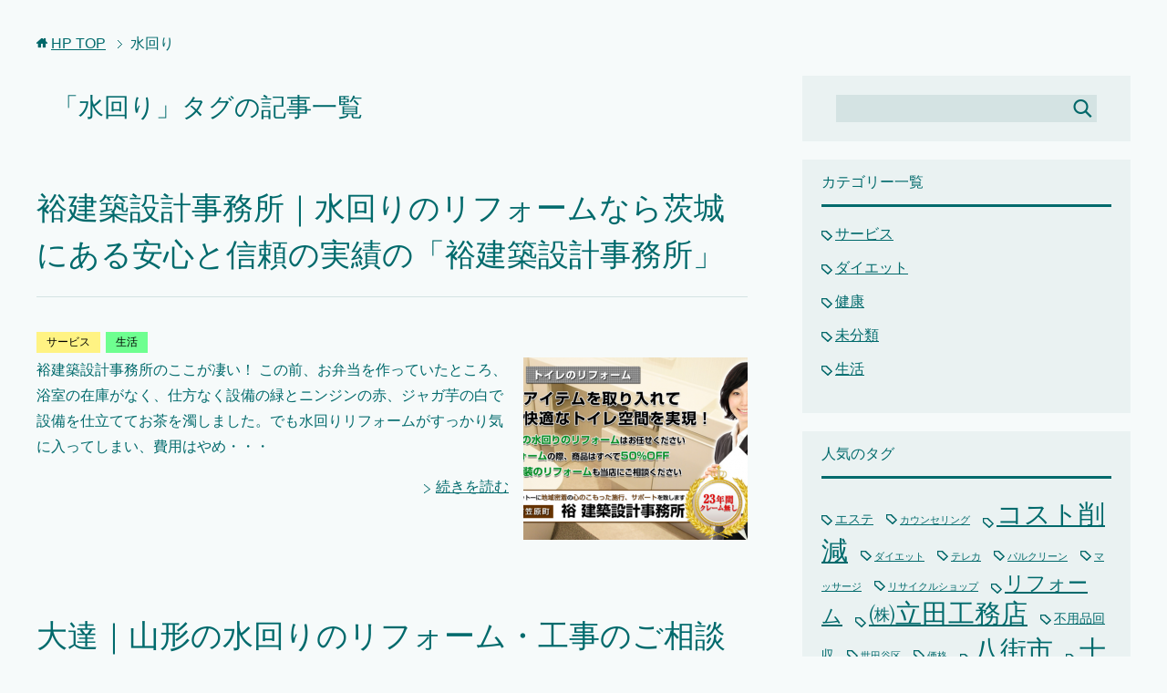

--- FILE ---
content_type: text/html; charset=UTF-8
request_url: http://www.xjr.jp/tag/%E6%B0%B4%E5%9B%9E%E3%82%8A/
body_size: 23155
content:
<!DOCTYPE html>
<html lang="ja" class="col2">
<head prefix="og: http://ogp.me/ns# fb: http://ogp.me/ns/fb#">

<title>「水回り」タグの記事一覧</title>
<meta charset="UTF-8">
<meta http-equiv="X-UA-Compatible" content="IE=edge">
<meta name="viewport" content="width=device-width, initial-scale=1.0">
<meta name="keywords" content="水回り">
<meta name="description" content="「水回り」の記事一覧">
<link rel="canonical" href="http://www.xjr.jp/tag/%e6%b0%b4%e5%9b%9e%e3%82%8a/" />

<!-- All in One SEO Pack 2.3.12.5 by Michael Torbert of Semper Fi Web Design[-1,-1] -->
<meta name="robots" content="noindex,follow" />

<link rel="canonical" href="http://www.xjr.jp/tag/%e6%b0%b4%e5%9b%9e%e3%82%8a/" />
<!-- /all in one seo pack -->
<link rel='dns-prefetch' href='//s.w.org' />
<link rel="alternate" type="application/rss+xml" title="HP &raquo; フィード" href="http://www.xjr.jp/feed/" />
<link rel="alternate" type="application/rss+xml" title="HP &raquo; コメントフィード" href="http://www.xjr.jp/comments/feed/" />
<link rel="alternate" type="application/rss+xml" title="HP &raquo; 水回り タグのフィード" href="http://www.xjr.jp/tag/%e6%b0%b4%e5%9b%9e%e3%82%8a/feed/" />
		<script type="text/javascript">
			window._wpemojiSettings = {"baseUrl":"https:\/\/s.w.org\/images\/core\/emoji\/13.0.0\/72x72\/","ext":".png","svgUrl":"https:\/\/s.w.org\/images\/core\/emoji\/13.0.0\/svg\/","svgExt":".svg","source":{"concatemoji":"http:\/\/www.xjr.jp\/wp\/wp-includes\/js\/wp-emoji-release.min.js?ver=5.5.17"}};
			!function(e,a,t){var n,r,o,i=a.createElement("canvas"),p=i.getContext&&i.getContext("2d");function s(e,t){var a=String.fromCharCode;p.clearRect(0,0,i.width,i.height),p.fillText(a.apply(this,e),0,0);e=i.toDataURL();return p.clearRect(0,0,i.width,i.height),p.fillText(a.apply(this,t),0,0),e===i.toDataURL()}function c(e){var t=a.createElement("script");t.src=e,t.defer=t.type="text/javascript",a.getElementsByTagName("head")[0].appendChild(t)}for(o=Array("flag","emoji"),t.supports={everything:!0,everythingExceptFlag:!0},r=0;r<o.length;r++)t.supports[o[r]]=function(e){if(!p||!p.fillText)return!1;switch(p.textBaseline="top",p.font="600 32px Arial",e){case"flag":return s([127987,65039,8205,9895,65039],[127987,65039,8203,9895,65039])?!1:!s([55356,56826,55356,56819],[55356,56826,8203,55356,56819])&&!s([55356,57332,56128,56423,56128,56418,56128,56421,56128,56430,56128,56423,56128,56447],[55356,57332,8203,56128,56423,8203,56128,56418,8203,56128,56421,8203,56128,56430,8203,56128,56423,8203,56128,56447]);case"emoji":return!s([55357,56424,8205,55356,57212],[55357,56424,8203,55356,57212])}return!1}(o[r]),t.supports.everything=t.supports.everything&&t.supports[o[r]],"flag"!==o[r]&&(t.supports.everythingExceptFlag=t.supports.everythingExceptFlag&&t.supports[o[r]]);t.supports.everythingExceptFlag=t.supports.everythingExceptFlag&&!t.supports.flag,t.DOMReady=!1,t.readyCallback=function(){t.DOMReady=!0},t.supports.everything||(n=function(){t.readyCallback()},a.addEventListener?(a.addEventListener("DOMContentLoaded",n,!1),e.addEventListener("load",n,!1)):(e.attachEvent("onload",n),a.attachEvent("onreadystatechange",function(){"complete"===a.readyState&&t.readyCallback()})),(n=t.source||{}).concatemoji?c(n.concatemoji):n.wpemoji&&n.twemoji&&(c(n.twemoji),c(n.wpemoji)))}(window,document,window._wpemojiSettings);
		</script>
		<style type="text/css">
img.wp-smiley,
img.emoji {
	display: inline !important;
	border: none !important;
	box-shadow: none !important;
	height: 1em !important;
	width: 1em !important;
	margin: 0 .07em !important;
	vertical-align: -0.1em !important;
	background: none !important;
	padding: 0 !important;
}
</style>
	<link rel='stylesheet' id='wp-block-library-css'  href='http://www.xjr.jp/wp/wp-includes/css/dist/block-library/style.min.css?ver=5.5.17' type='text/css' media='all' />
<link rel='stylesheet' id='keni_base-css'  href='http://www.xjr.jp/wp/wp-content/themes/keni70_wp_cool_green_201705241602/base.css?ver=5.5.17' type='text/css' media='all' />
<link rel='stylesheet' id='keni_rwd-css'  href='http://www.xjr.jp/wp/wp-content/themes/keni70_wp_cool_green_201705241602/rwd.css?ver=5.5.17' type='text/css' media='all' />
<script type='text/javascript' src='http://www.xjr.jp/wp/wp-includes/js/jquery/jquery.js?ver=1.12.4-wp' id='jquery-core-js'></script>
<link rel="https://api.w.org/" href="http://www.xjr.jp/wp-json/" /><link rel="alternate" type="application/json" href="http://www.xjr.jp/wp-json/wp/v2/tags/206" /><link rel="EditURI" type="application/rsd+xml" title="RSD" href="http://www.xjr.jp/wp/xmlrpc.php?rsd" />
<link rel="wlwmanifest" type="application/wlwmanifest+xml" href="http://www.xjr.jp/wp/wp-includes/wlwmanifest.xml" /> 
<meta name="generator" content="WordPress 5.5.17" />
<link rel="shortcut icon" type="image/x-icon" href="http://www.xjr.jp/wp/wp-content/themes/keni70_wp_cool_green_201705241602/favicon.ico">
<link rel="apple-touch-icon" href="http://www.xjr.jp/wp/wp-content/themes/keni70_wp_cool_green_201705241602/images/apple-touch-icon.png">
<link rel="apple-touch-icon-precomposed" href="http://www.xjr.jp/wp/wp-content/themes/keni70_wp_cool_green_201705241602/images/apple-touch-icon.png">
<link rel="icon" href="http://www.xjr.jp/wp/wp-content/themes/keni70_wp_cool_green_201705241602/images/apple-touch-icon.png">
<!--[if lt IE 9]><script src="http://www.xjr.jp/wp/wp-content/themes/keni70_wp_cool_green_201705241602/js/html5.js"></script><![endif]-->

<!-- Google Analytics --> 
<script>
  (function(i,s,o,g,r,a,m){i['GoogleAnalyticsObject']=r;i[r]=i[r]||function(){
  (i[r].q=i[r].q||[]).push(arguments)},i[r].l=1*new Date();a=s.createElement(o),
  m=s.getElementsByTagName(o)[0];a.async=1;a.src=g;m.parentNode.insertBefore(a,m)
  })(window,document,'script','https://www.google-analytics.com/analytics.js','ga');

  ga('create', 'UA-99836692-1', 'auto');
  ga('send', 'pageview');

</script>
<!-- Google Analytics end -->
</head>
	<body class="archive tag tag-206 no-gn">
	
	<div class="container">
		<!--<header id="top" class="site-header ">-->	
		<!--<div class="site-header-in">
			<div class="site-header-conts">
				<p class="site-title"><a href="http://www.xjr.jp">HP</a></p>
			</div>
		</div>-->
	</header>
<!--▲サイトヘッダー-->

<div class="main-body">
<div class="main-body-in">

<!--▼パン屑ナビ-->
<nav class="breadcrumbs">
<ol class="breadcrumbs-in" itemscope itemtype="http://schema.org/BreadcrumbList">
<li class="bcl-first" itemprop="itemListElement" itemscope itemtype="http://schema.org/ListItem">
	<a itemprop="item" href="http://www.xjr.jp"><span itemprop="name">HP</span> TOP</a>
	<meta itemprop="position" content="1" />
</li>
<li class="bcl-last">水回り</li>
</ol>
</nav>
<!--▲パン屑ナビ-->

	<!--▼メインコンテンツ-->
	<main>
	<div class="main-conts">

		<h1 class="archive-title">「水回り」タグの記事一覧</h1>


		
	<article id="post-2014" class="section-wrap">
		<div class="section-in">
		<header class="article-header">
			<h2 class="section-title"><a href="http://www.xjr.jp/yu-architectural-design-office/" title="裕建築設計事務所｜水回りのリフォームなら茨城にある安心と信頼の実績の「裕建築設計事務所」">裕建築設計事務所｜水回りのリフォームなら茨城にある安心と信頼の実績の「裕建築設計事務所」</a></h2>
			<p class="post-date"><time datetime="2017-09-08">2017年9月8日</time></p>
			<div class="post-cat">
<span class="cat cat003" style="background-color: #fff383;"><a href="http://www.xjr.jp/category/service/" style="color: #000000;">サービス</a></span>
<span class="cat cat002" style="background-color: #6eff90;"><a href="http://www.xjr.jp/category/life/" style="color: #000000;">生活</a></span>

</div>
		</header>
		<div class="article-body">
		<div class="eye-catch"><a href="http://www.xjr.jp/yu-architectural-design-office/" title="裕建築設計事務所｜水回りのリフォームなら茨城にある安心と信頼の実績の「裕建築設計事務所」"><img width="246" height="200" src="http://www.xjr.jp/wp/wp-content/uploads/2017/09/a9b66816b9a1c7673f13f964e139f79e-246x200.png" class="attachment-post-thumbnail size-post-thumbnail wp-post-image" alt="" loading="lazy" /></a></div>
		<p>裕建築設計事務所のここが凄い！ この前、お弁当を作っていたところ、浴室の在庫がなく、仕方なく設備の緑とニンジンの赤、ジャガ芋の白で設備を仕立ててお茶を濁しました。でも水回りリフォームがすっかり気に入ってしまい、費用はやめ・・・</p>
		<p class="link-next"><a href="http://www.xjr.jp/yu-architectural-design-office/">続きを読む</a></p>
		</div>
		</div>
	</article>


	<article id="post-505" class="section-wrap">
		<div class="section-in">
		<header class="article-header">
			<h2 class="section-title"><a href="http://www.xjr.jp/otatsu/" title="大達｜山形の水回りのリフォーム・工事のご相談なら当サイトへ！">大達｜山形の水回りのリフォーム・工事のご相談なら当サイトへ！</a></h2>
			<p class="post-date"><time datetime="2017-07-04">2017年7月4日</time></p>
			<div class="post-cat">
<span class="cat cat003" style="background-color: #fff383;"><a href="http://www.xjr.jp/category/service/" style="color: #000000;">サービス</a></span>
<span class="cat cat002" style="background-color: #6eff90;"><a href="http://www.xjr.jp/category/life/" style="color: #000000;">生活</a></span>

</div>
		</header>
		<div class="article-body">
		<div class="eye-catch"><a href="http://www.xjr.jp/otatsu/" title="大達｜山形の水回りのリフォーム・工事のご相談なら当サイトへ！"><img width="246" height="200" src="http://www.xjr.jp/wp/wp-content/uploads/2017/07/c566958bf06d4d0a4cf643e28a8bbb7e-246x200.jpg" class="attachment-post-thumbnail size-post-thumbnail wp-post-image" alt="" loading="lazy" /></a></div>
		<p>家に居ても落ち着かない。 浴槽が狭く足も伸ばせず、お風呂でリラックスできない リフォームしたいけど、どこに相談して良いか分からない。 子供の将来を考えた間取りにしたい。 収納が少なくて困っている。 このようにマイホームの・・・</p>
		<p class="link-next"><a href="http://www.xjr.jp/otatsu/">続きを読む</a></p>
		</div>
		</div>
	</article>


	</div><!--main-conts-->
	</main>
	<!--▲メインコンテンツ-->

	<!--▼サブコンテンツ-->
	<aside class="sub-conts sidebar">
		<section id="search-2" class="section-wrap widget-conts widget_search"><div class="section-in"><form method="get" id="searchform" action="http://www.xjr.jp/">
	<div class="search-box">
		<input class="search" type="text" value="" name="s" id="s"><button id="searchsubmit" class="btn-search"><img alt="検索" width="32" height="20" src="http://www.xjr.jp/wp/wp-content/themes/keni70_wp_cool_green_201705241602/images/icon/icon-btn-search.png"></button>
	</div>
</form></div></section><section id="categories-2" class="section-wrap widget-conts widget_categories"><div class="section-in"><h3 class="section-title">カテゴリー一覧</h3>
			<ul>
					<li class="cat-item cat-item-3"><a href="http://www.xjr.jp/category/service/">サービス</a>
</li>
	<li class="cat-item cat-item-7"><a href="http://www.xjr.jp/category/diet/">ダイエット</a>
</li>
	<li class="cat-item cat-item-6"><a href="http://www.xjr.jp/category/health/">健康</a>
</li>
	<li class="cat-item cat-item-1"><a href="http://www.xjr.jp/category/%e6%9c%aa%e5%88%86%e9%a1%9e/">未分類</a>
</li>
	<li class="cat-item cat-item-2"><a href="http://www.xjr.jp/category/life/">生活</a>
</li>
			</ul>

			</div></section><section id="tag_cloud-3" class="section-wrap widget-conts widget_tag_cloud"><div class="section-in"><h3 class="section-title">人気のタグ</h3><div class="tagcloud"><a href="http://www.xjr.jp/tag/%e3%82%a8%e3%82%b9%e3%83%86/" class="tag-cloud-link tag-link-13 tag-link-position-1" style="font-size: 10.7096774194pt;" aria-label="エステ (2個の項目)">エステ</a>
<a href="http://www.xjr.jp/tag/%e3%82%ab%e3%82%a6%e3%83%b3%e3%82%bb%e3%83%aa%e3%83%b3%e3%82%b0/" class="tag-cloud-link tag-link-138 tag-link-position-2" style="font-size: 8pt;" aria-label="カウンセリング (1個の項目)">カウンセリング</a>
<a href="http://www.xjr.jp/tag/%e3%82%b3%e3%82%b9%e3%83%88%e5%89%8a%e6%b8%9b/" class="tag-cloud-link tag-link-899 tag-link-position-3" style="font-size: 21.5483870968pt;" aria-label="コスト削減 (15個の項目)">コスト削減</a>
<a href="http://www.xjr.jp/tag/%e3%83%80%e3%82%a4%e3%82%a8%e3%83%83%e3%83%88/" class="tag-cloud-link tag-link-150 tag-link-position-4" style="font-size: 8pt;" aria-label="ダイエット (1個の項目)">ダイエット</a>
<a href="http://www.xjr.jp/tag/%e3%83%86%e3%83%ac%e3%82%ab/" class="tag-cloud-link tag-link-133 tag-link-position-5" style="font-size: 8pt;" aria-label="テレカ (1個の項目)">テレカ</a>
<a href="http://www.xjr.jp/tag/%e3%83%91%e3%83%ab%e3%82%af%e3%83%aa%e3%83%bc%e3%83%b3/" class="tag-cloud-link tag-link-186 tag-link-position-6" style="font-size: 8pt;" aria-label="パルクリーン (1個の項目)">パルクリーン</a>
<a href="http://www.xjr.jp/tag/%e3%83%9e%e3%83%83%e3%82%b5%e3%83%bc%e3%82%b8/" class="tag-cloud-link tag-link-104 tag-link-position-7" style="font-size: 8pt;" aria-label="マッサージ (1個の項目)">マッサージ</a>
<a href="http://www.xjr.jp/tag/%e3%83%aa%e3%82%b5%e3%82%a4%e3%82%af%e3%83%ab%e3%82%b7%e3%83%a7%e3%83%83%e3%83%97/" class="tag-cloud-link tag-link-132 tag-link-position-8" style="font-size: 8pt;" aria-label="リサイクルショップ (1個の項目)">リサイクルショップ</a>
<a href="http://www.xjr.jp/tag/%e3%83%aa%e3%83%95%e3%82%a9%e3%83%bc%e3%83%a0/" class="tag-cloud-link tag-link-71 tag-link-position-9" style="font-size: 16.2795698925pt;" aria-label="リフォーム (6個の項目)">リフォーム</a>
<a href="http://www.xjr.jp/tag/%e3%88%b1%e7%ab%8b%e7%94%b0%e5%b7%a5%e5%8b%99%e5%ba%97/" class="tag-cloud-link tag-link-784 tag-link-position-10" style="font-size: 21.5483870968pt;" aria-label="㈱立田工務店 (15個の項目)">㈱立田工務店</a>
<a href="http://www.xjr.jp/tag/%e4%b8%8d%e7%94%a8%e5%93%81%e5%9b%9e%e5%8f%8e/" class="tag-cloud-link tag-link-183 tag-link-position-11" style="font-size: 10.7096774194pt;" aria-label="不用品回収 (2個の項目)">不用品回収</a>
<a href="http://www.xjr.jp/tag/%e4%b8%96%e7%94%b0%e8%b0%b7%e5%8c%ba/" class="tag-cloud-link tag-link-162 tag-link-position-12" style="font-size: 8pt;" aria-label="世田谷区 (1個の項目)">世田谷区</a>
<a href="http://www.xjr.jp/tag/%e4%be%a1%e6%a0%bc/" class="tag-cloud-link tag-link-189 tag-link-position-13" style="font-size: 8pt;" aria-label="価格 (1個の項目)">価格</a>
<a href="http://www.xjr.jp/tag/%e5%85%ab%e8%a1%97%e5%b8%82/" class="tag-cloud-link tag-link-785 tag-link-position-14" style="font-size: 21.5483870968pt;" aria-label="八街市 (15個の項目)">八街市</a>
<a href="http://www.xjr.jp/tag/%e5%8d%81%e5%92%8c%e7%94%b0%e5%b8%82/" class="tag-cloud-link tag-link-904 tag-link-position-15" style="font-size: 21.5483870968pt;" aria-label="十和田市 (15個の項目)">十和田市</a>
<a href="http://www.xjr.jp/tag/%e5%a1%be/" class="tag-cloud-link tag-link-91 tag-link-position-16" style="font-size: 21.5483870968pt;" aria-label="塾 (15個の項目)">塾</a>
<a href="http://www.xjr.jp/tag/%e5%a2%93%e7%9f%b3/" class="tag-cloud-link tag-link-128 tag-link-position-17" style="font-size: 8pt;" aria-label="墓石 (1個の項目)">墓石</a>
<a href="http://www.xjr.jp/tag/%e5%a2%93%e7%9f%b3%e8%b2%a9%e5%a3%b2%e6%a5%ad/" class="tag-cloud-link tag-link-190 tag-link-position-18" style="font-size: 8pt;" aria-label="墓石販売業 (1個の項目)">墓石販売業</a>
<a href="http://www.xjr.jp/tag/%e5%a4%96%e5%a3%81%e5%a1%97%e8%a3%85/" class="tag-cloud-link tag-link-42 tag-link-position-19" style="font-size: 15.2258064516pt;" aria-label="外壁塗装 (5個の項目)">外壁塗装</a>
<a href="http://www.xjr.jp/tag/%e5%af%be%e7%ad%96/" class="tag-cloud-link tag-link-120 tag-link-position-20" style="font-size: 8pt;" aria-label="対策 (1個の項目)">対策</a>
<a href="http://www.xjr.jp/tag/%e5%b1%8b%e6%a0%b9%e5%a1%97%e8%a3%85/" class="tag-cloud-link tag-link-53 tag-link-position-21" style="font-size: 8pt;" aria-label="屋根塗装 (1個の項目)">屋根塗装</a>
<a href="http://www.xjr.jp/tag/%e5%bb%ba%e7%af%89%e4%bc%9a%e7%a4%be/" class="tag-cloud-link tag-link-960 tag-link-position-22" style="font-size: 8pt;" aria-label="建築会社 (1個の項目)">建築会社</a>
<a href="http://www.xjr.jp/tag/%e5%bd%ab%e5%88%bb/" class="tag-cloud-link tag-link-191 tag-link-position-23" style="font-size: 8pt;" aria-label="彫刻 (1個の項目)">彫刻</a>
<a href="http://www.xjr.jp/tag/%e6%84%9b%e7%9f%a5%e7%9c%8c/" class="tag-cloud-link tag-link-187 tag-link-position-24" style="font-size: 8pt;" aria-label="愛知県 (1個の項目)">愛知県</a>
<a href="http://www.xjr.jp/tag/%e6%95%b4%e4%bd%93/" class="tag-cloud-link tag-link-36 tag-link-position-25" style="font-size: 12.5161290323pt;" aria-label="整体 (3個の項目)">整体</a>
<a href="http://www.xjr.jp/tag/%e6%96%b0%e7%af%89/" class="tag-cloud-link tag-link-592 tag-link-position-26" style="font-size: 21.5483870968pt;" aria-label="新築 (15個の項目)">新築</a>
<a href="http://www.xjr.jp/tag/%e6%a3%ae%e7%94%b0%e7%89%a7%e5%a0%b4/" class="tag-cloud-link tag-link-469 tag-link-position-27" style="font-size: 21.5483870968pt;" aria-label="森田牧場 (15個の項目)">森田牧場</a>
<a href="http://www.xjr.jp/tag/%e6%a5%ad%e8%80%85/" class="tag-cloud-link tag-link-116 tag-link-position-28" style="font-size: 8pt;" aria-label="業者 (1個の項目)">業者</a>
<a href="http://www.xjr.jp/tag/%e6%a8%aa%e6%b5%9c%e5%b8%82/" class="tag-cloud-link tag-link-77 tag-link-position-29" style="font-size: 8pt;" aria-label="横浜市 (1個の項目)">横浜市</a>
<a href="http://www.xjr.jp/tag/%e6%b0%b4%e5%9b%9e%e3%82%8a/" class="tag-cloud-link tag-link-206 tag-link-position-30" style="font-size: 10.7096774194pt;" aria-label="水回り (2個の項目)">水回り</a>
<a href="http://www.xjr.jp/tag/%e7%89%9b%e4%b9%b3/" class="tag-cloud-link tag-link-470 tag-link-position-31" style="font-size: 21.5483870968pt;" aria-label="牛乳 (15個の項目)">牛乳</a>
<a href="http://www.xjr.jp/tag/%e7%b2%97%e5%a4%a7%e3%82%b4%e3%83%9f%e5%87%a6%e5%88%86/" class="tag-cloud-link tag-link-184 tag-link-position-32" style="font-size: 8pt;" aria-label="粗大ゴミ処分 (1個の項目)">粗大ゴミ処分</a>
<a href="http://www.xjr.jp/tag/%e7%be%8e%e5%ae%b9%e9%99%a2/" class="tag-cloud-link tag-link-599 tag-link-position-33" style="font-size: 10.7096774194pt;" aria-label="美容院 (2個の項目)">美容院</a>
<a href="http://www.xjr.jp/tag/%e8%8c%a8%e5%9f%8e/" class="tag-cloud-link tag-link-123 tag-link-position-34" style="font-size: 8pt;" aria-label="茨城 (1個の項目)">茨城</a>
<a href="http://www.xjr.jp/tag/%e8%91%ac%e5%84%80/" class="tag-cloud-link tag-link-295 tag-link-position-35" style="font-size: 10.7096774194pt;" aria-label="葬儀 (2個の項目)">葬儀</a>
<a href="http://www.xjr.jp/tag/%e8%a6%8b%e7%a9%8d%e3%82%8a/" class="tag-cloud-link tag-link-188 tag-link-position-36" style="font-size: 10.7096774194pt;" aria-label="見積り (2個の項目)">見積り</a>
<a href="http://www.xjr.jp/tag/%e8%a8%ad%e5%82%99/" class="tag-cloud-link tag-link-898 tag-link-position-37" style="font-size: 21.5483870968pt;" aria-label="設備 (15個の項目)">設備</a>
<a href="http://www.xjr.jp/tag/%e8%b2%a9%e5%a3%b2/" class="tag-cloud-link tag-link-414 tag-link-position-38" style="font-size: 10.7096774194pt;" aria-label="販売 (2個の項目)">販売</a>
<a href="http://www.xjr.jp/tag/%e8%bb%8a/" class="tag-cloud-link tag-link-59 tag-link-position-39" style="font-size: 8pt;" aria-label="車 (1個の項目)">車</a>
<a href="http://www.xjr.jp/tag/%e8%bb%8a%e6%a4%9c/" class="tag-cloud-link tag-link-124 tag-link-position-40" style="font-size: 8pt;" aria-label="車検 (1個の項目)">車検</a>
<a href="http://www.xjr.jp/tag/%e9%80%9a%e8%b2%a9/" class="tag-cloud-link tag-link-430 tag-link-position-41" style="font-size: 22pt;" aria-label="通販 (16個の項目)">通販</a>
<a href="http://www.xjr.jp/tag/%e9%81%ba%e5%93%81%e6%95%b4%e7%90%86/" class="tag-cloud-link tag-link-185 tag-link-position-42" style="font-size: 10.7096774194pt;" aria-label="遺品整理 (2個の項目)">遺品整理</a>
<a href="http://www.xjr.jp/tag/%e9%8d%b5%e3%83%88%e3%83%a9%e3%83%96%e3%83%ab/" class="tag-cloud-link tag-link-12 tag-link-position-43" style="font-size: 8pt;" aria-label="鍵トラブル (1個の項目)">鍵トラブル</a>
<a href="http://www.xjr.jp/tag/%e9%8d%b5%e4%ba%a4%e6%8f%9b/" class="tag-cloud-link tag-link-11 tag-link-position-44" style="font-size: 8pt;" aria-label="鍵交換 (1個の項目)">鍵交換</a>
<a href="http://www.xjr.jp/tag/%e9%ab%98%e4%be%a1%e8%b2%b7%e5%8f%96/" class="tag-cloud-link tag-link-134 tag-link-position-45" style="font-size: 8pt;" aria-label="高価買取 (1個の項目)">高価買取</a></div>
</div></section>	</aside>
	<!--▲サブコンテンツ-->
	

</div>
</div>

<!--▼サイトフッター-->
<footer class="site-footer">
	<div class="site-footer-in">
	<div class="site-footer-conts">
	</div>
	</div>
	<div class="copyright">
		<p><small>Copyright (C) 2026 HP <span>All Rights Reserved.</span></small></p>
	</div>
</footer>
<!--▲サイトフッター-->


<!--▼ページトップ-->
<p class="page-top"><a href="#top"><img class="over" src="http://www.xjr.jp/wp/wp-content/themes/keni70_wp_cool_green_201705241602/images/common/page-top_off.png" width="80" height="80" alt="ページの先頭へ"></a></p>
<!--▲ページトップ-->

</div><!--container-->

<script type='text/javascript' src='http://www.xjr.jp/wp/wp-content/themes/keni70_wp_cool_green_201705241602/js/socialButton.js?ver=5.5.17' id='my-social-js'></script>
<script type='text/javascript' src='http://www.xjr.jp/wp/wp-content/themes/keni70_wp_cool_green_201705241602/js/utility.js?ver=5.5.17' id='my-utility-js'></script>
<script type='text/javascript' src='http://www.xjr.jp/wp/wp-includes/js/wp-embed.min.js?ver=5.5.17' id='wp-embed-js'></script>
	

</body>
</html>